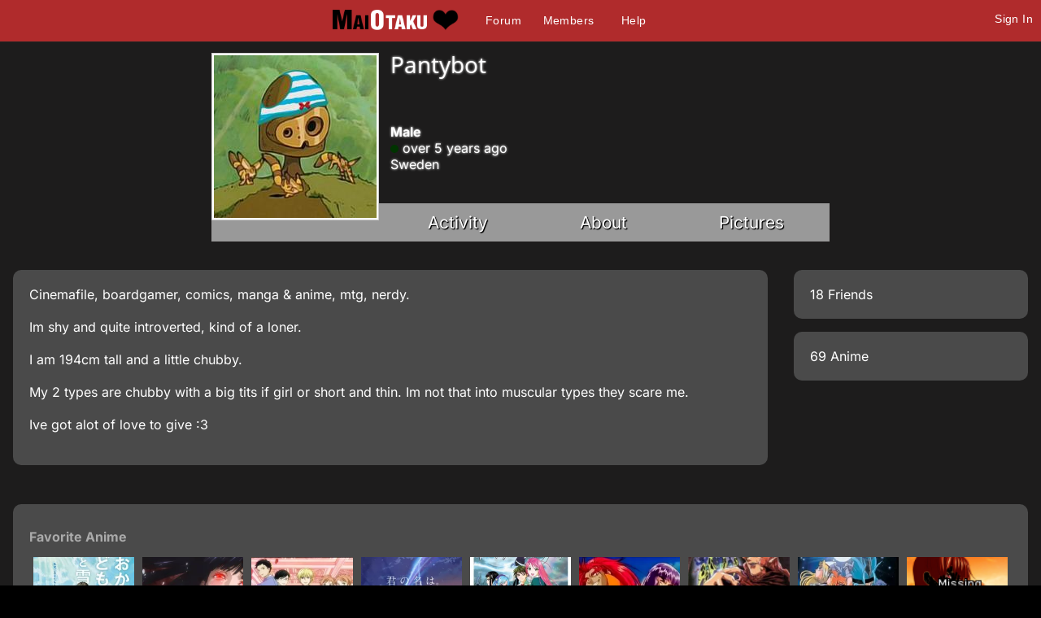

--- FILE ---
content_type: text/html; charset=utf-8
request_url: https://maiotaku.com/p/knutsson/info
body_size: 4479
content:
<!DOCTYPE html>

<html>
<head>
  <meta charset="utf-8">
  <title>Pantybot - MaiOtaku Anime</title>
  <meta name="description" content="MaiOtaku is your website for meeting single anime fans, otaku, getting connected, finding love, making friends, and more.">
  <meta name="google-site-verification" content="PgV35FD9faAIRi9gsqPGS4IQ-_Uokd0i5O6pGyE7-vY" />
  <link rel="icon" type="image/png" href="https://i.ani.me/0046/6498/favicon.png" />
  <link rel="alternate" hreflang="ja" href="https://maiotaku.jp/p/knutsson/info" />
  <link rel="alternate" hreflang="en" href="https://maiotaku.com/p/knutsson/info" />
  <meta name="keywords" content="anime dating, anime database, nerd dating, geeks, anime singles, otaku singles, anime convention dating">
  <meta name="viewport" content="width=device-width, initial-scale=1">
  <link rel="stylesheet" href="/css/7-19-178-179-xMTc2MTc0OTI2Ni0xNzYxNzQ5MTUzLTE3MTYyNjcyNzAtMTc0Nzg4NTcyOQ.css" media="all" />
  <script>function when_ready(r){__wr.push(r)}function wr2(){for(;__wr.length>0;)__wr.shift()();__wr3()}var __wr=[],__wr3=function(){var r=setInterval(function(){"undefined"!=typeof $&&(clearInterval(r),wr2())},100)};__wr3();window.Application = {};</script><script type="importmap" data-turbo-track="reload">{
  "imports": {
    "custom/autohtml": "/assets/custom/autohtml-e2a99abb23e686efed35ef6d065d0151c64bd86e3249fd97f328ccf296c3199c.js",
    "application": "/assets/application-f54967d4f4729fc70e1363cfd9e4435a8e7840bfb457a1a3eeed338eacf8da5c.js",
    "@rails/actioncable": "/assets/actioncable.esm-b66d83871f0a453b10ba8b4c147c2bafa655caaa5d13fa34e9bf361c1c2aedb7.js",
    "jquery": "https://ga.jspm.io/npm:jquery@3.6.3/dist/jquery.js",
    "jquery-ui-sortable": "https://ga.jspm.io/npm:jquery-ui-sortable@1.0.0/jquery-ui.min.js",
    "@rails/ujs": "https://ga.jspm.io/npm:@rails/ujs@7.0.4-2/lib/assets/compiled/rails-ujs.js"
  }
}</script>
<link rel="modulepreload" href="/assets/application-f54967d4f4729fc70e1363cfd9e4435a8e7840bfb457a1a3eeed338eacf8da5c.js">
<script src="/assets/es-module-shims.min-4ca9b3dd5e434131e3bb4b0c1d7dff3bfd4035672a5086deec6f73979a49be73.js" async="async" data-turbo-track="reload"></script>
<script type="module">import "application"</script>
<meta name="csrf-param" content="authenticity_token" />
<meta name="csrf-token" content="-iPguxsiyRxK4ycrh-IqE8APGdkZ1klhHlpib2RJDjjPKdCACgwF5u8ki96bJsdkpT6EzOHsPQdqPuFTnw5LJw" />
  <script type="module">import "controllers";</script>
  
  <style>
@font-face{font-family:'Open Sans';font-style:normal;font-weight:400;font-display:swap;src:url(https://fonts.gstatic.com/s/opensans/v15/cJZKeOuBrn4kERxqtaUH3VtXRa8TVwTICgirnJhmVJw.woff2) format('woff2')}
@font-face{font-family:'Open Sans';font-style:normal;font-weight:700;font-display:swap;src:url(https://fonts.gstatic.com/s/opensans/v15/DXI1ORHCpsQm3Vp6mXoaTegdm0LZdjqr5-oayXSOefg.woff2) format('woff2')}
@font-face{font-family:'Inter';font-style:normal;font-weight:400;font-display:swap;src:url(https://fonts.gstatic.com/s/inter/v20/UcC73FwrK3iLTeHuS_nVMrMxCp50SjIa1ZL7.woff2) format('woff2')}
@font-face{font-family:'Inter';font-style:normal;font-weight:700;font-display:swap;src:url(https://fonts.gstatic.com/s/inter/v20/UcC73FwrK3iLTeHuS_nVMrMxCp50SjIa1ZL7.woff2) format('woff2')}
</style>

  <script type="text/javascript" src="/maiotakuscript.js?js=1"></script>
</head>
<body class="mo nl dark round not_premium">

<div id="content_ALL">


<div id="fulltop_wrapper">
<div id="fulltop">
<div class="top_mobile_menu_button mobicon"><span></span></div>
<div id="fulltop_logo" class="mobicon"><a href="/" data-remote="true"><img src="https://i.ani.me/0036/4653/maiotakuh.png" alt="MaiOtaku" width="225" height="60" class="xheader"><!--<img src="https://s3.amazonaws.com/a.nime.me/0072/0900/maiotakum.png" class="mheader" alt="Small Header Logo">--><span class="mheader"></span></a></div>

<ul id="fullnav">
<li><a href="/topics">Forum</a></li>
<li><a href="/members">Members</a></li>

<li><a href="/help">Help</a></li>
</ul>


 <a href="/signup" onclick="$('.headerlogin').toggle();$('.headerlogin #login').focus();return false;" class="loginbutton mobicon">Sign In</a>
</div>
 <div id="fulltop_login" class="headerlogin"><div class="accountarea">
  <div id="login_user" class="accountarea_act">
    <span id="login_user_header" class="new_user_header">Log in with your MaiOtaku account.</span>
    <div id="session" class="session lform">
      <div class="errors"></div>
      <form action="/sessions" accept-charset="UTF-8" data-remote="true" method="post"><input name="utf8" type="hidden" value="&#x2713;" autocomplete="off" /><input type="hidden" name="authenticity_token" value="LCsISoFQJn9iPsqd7Dfmmct8J_E7oeEyY-zT9LuPYCcZIThxkH7qhcf5Zmjw8wvurk265MOblVQXiFDIQMglOA" autocomplete="off" />
        <div class="username">
          <input type="text" name="login" id="login" value="" placeholder="Username" />
        </div>
        <div class="password">
          <input type="password" name="password" id="password" value="" placeholder="Password" />
        </div>
        <div class="login">
          <div>
          
          </div>
          <div class="py-2">
            <input type="submit" name="commit" value="Log in" class="btn w-100" data-disable-with="Log in" />
          </div>
          <div>
            <label for="remember_me">Remember Me</label><input type="checkbox" name="remember_me" id="remember_me" value="1" checked="checked" />
          </div>
          <div class="py-2 justify-between">
            <a href="/signup" rel="nofollow" class="btn btn-alt" data-remote="true">Sign up.</a>
            <a href="/users/lost" rel="nofollow" class="btn btn-alt">Lost Password</a>
          </div>
          
          
        </div>
</form>    </div>
  </div>

</div>
</div>
</div>


<div id="mobnav" class="mobilenav">


  <a href="/">Home</a>
  <a href="/topics">Forum</a>
  <a href="/animangas">Anime</a>
 <a href="/members">Members</a>
 <a href="/help">Help</a>
 
 
</div>

<div id="main_wrapper" class="wrapper page_profiles  ptyx1">
<div id="fullarea_wrapper">



<div id="main" class=" page_profiles ptyx1">






<div id="profileH_container"  class='pprofile pprofile_273481 profilehead_container '>
<div id="profileH" class="prof_head">
  <div id="">
    <div id="profileH_picture" class="prof_picture">
      <div class='user_avatar_box'><a href='/p/knutsson'><img src='https://i.ani.me/0140/5240/profile_pic_big_thumb.jpg' alt='knutsson' class='user_avatar_200x200 pp_273481' height='200' width='200'></a></div>
      
    </div>
    <h1 id="profileH_name">Pantybot</h1>
    
    <div id="profileH_friend" class="xrow-always p-0">
    </div>
    
    <div id="profileH_info" class="phead">
      <div><b>Male</b></div>
      <div class="status_likes">
        <div class="status">
          
        </div>
      </div>
        <div id="last_login"><span class="o"></span> over 5 years ago</div>
    
      <div>
            Sweden
      </div>
    </div>
    
    <div id="profileH_links">
      <div><a data-remote="true" data-method="get" href="/p/knutsson">Activity</a></div>
      <div><a data-remote="true" data-method="get" href="/p/knutsson/info">About</a></div>
      <div><a data-remote="true" data-method="get" href="/p/knutsson/pictures">Pictures</a></div>
    </div>
  </div>
</div>
</div>

<div id="profile" class="profile">
  <div id="main_content">
        <div class="xrow p-0">
  <div id="about-me" class="about_me col-9">
    <div id="profile_273481" class="abox">
      Cinemafile, boardgamer, comics, manga &amp; anime, mtg, nerdy.<br><br>Im shy and quite introverted, kind of a loner.<br><br>I am 194cm tall and a little chubby.<br><br>My 2 types are chubby with a big tits if girl or short and thin. Im not that into muscular types they scare me.<br><br>Ive got alot of love to give :3<br><br>
    </div>
  </div>
  <div class="col-3">
    
    <a href="/p/knutsson/friendships" class="abox block" data-remote="true" data-method="get">18 Friends</a>
    <a href="/p/knutsson/anime" class="abox block" data-remote="true" data-method="get">69 Anime</a>
    
    
  </div>
</div>

  <div class="xrow p-0">
    <div id="animanga-list" class="profile_anime anime_list col-12">
      <div class="abox my-0">
          <div class="heading"><a data-remote="true" href="/p/knutsson/anime">Favorite Anime</a></div>
  <div class="animangahits flex">
    
      <div class="profile_anime_pic fav">
        <a href="/animangas/3768-The-Wolf-Children-Ame-and-Yuki" title="The Wolf Children Ame and Yuki"><img src="https://i.ani.me/0020/8772/220px-_kami_kodomo_no_ame_to_yuki_poster_big_thumb.webp" alt="The Wolf Children Ame and Yuki"></a>
      </div>

      <div class="profile_anime_pic fav">
        <a href="/animangas/10820-Kakegurui" title="Kakegurui"><img src="https://i.ani.me/0111/1352/kakegurai_big_thumb.webp" alt="Kakegurui"></a>
      </div>

      <div class="profile_anime_pic fav">
        <a href="/animangas/6-Ouran-High-School-Host-Club" title="Ouran High School Host Club"><img src="https://i.ani.me/0001/5713/ouran_big_thumb.webp" alt="Ouran High School Host Club"></a>
      </div>

      <div class="profile_anime_pic fav">
        <a href="/animangas/9172-Kimi-No-Na-Wa-Your-Name-" title="Kimi No Na Wa [Your Name]"><img src="https://i.ani.me/0078/9779/307684-your-name--0-230-0-345-crop_big_thumb.webp" alt="Kimi No Na Wa [Your Name]"></a>
      </div>

      <div class="profile_anime_pic fav">
        <a href="/animangas/169-Rosario-Vampire-" title="Rosario + Vampire "><img src="https://i.ani.me/0096/6139/c2c558387f96c1b9741416b1c93c3cc0_big_thumb.webp" alt="Rosario + Vampire "></a>
      </div>

      <div class="profile_anime_pic fav">
        <a href="/animangas/510-Slayers-Next" title="Slayers Next"><img src="https://i.ani.me/0002/2769/slayers_next_big_thumb.webp" alt="Slayers Next"></a>
      </div>

      <div class="profile_anime_pic fav">
        <a href="/animangas/2851-Slayers-Excellent" title="Slayers - Excellent"><img src="https://i.ani.me/0014/7999/zzzza10952-5_big_thumb.webp" alt="Slayers - Excellent"></a>
      </div>

      <div class="profile_anime_pic fav">
        <a href="/animangas/511-Slayers-Try" title="Slayers Try"><img src="https://i.ani.me/0002/2773/slayers_try_big_thumb.webp" alt="Slayers Try"></a>
      </div>

      <div class="profile_anime_pic fav">
        <a href="/animangas/8991-My-hero-academia-" title="My hero academia "><img src="https://i.ani.me/0028/6238/missing-anime.png" alt="My hero academia "></a>
      </div>
  </div>

      </div>
    </div>
  </div>




<div class="plr-2">
  <div class="abox">
  <span id="report_profile_273481" class="objection">
  <a class="block" data-remote="true" href="/objections/new?objectionable_id=273481&amp;objectionable_type=Profile">Report</a>
</span>
</div>
  
  
  
</div>
  </div>
</div>

<div class="clear"></div>
</div>
</div></div>

<div id="footer_wrap">
<div id="footer">
<ul>
<li>About<ul>
<li><a href="/about">Overview</a></li>
<li><a href="/blogs/maiotaku-blog">Blog</a></li>
<li><a href="/press-coverage">Coverage</a>
<li><a href="/help">Help</a></li>
<li><a href="/terms-and-conditions">Terms</a>
<li><a href="/tour">Tour</a></li>
</ul></li>
<li>Content<ul>
<li><a href="/matchprofiles/search">Search People</a></li>
<li><a href="/newest">Newest Users</a></li>
<li><a href="/articles">Articles</a></li>
<li><a href="/topics">Forum</a></li>
<li><a href="/animangas">Anime Database</a></li>
<li><a href="/matchprofiles/search">Matching Database</a></li>
</ul></li>
<li>Forum Sections<ul>
<li><a href="http://maiotaku.com/topics/6012">Site News</a></li>
<li><a href="http://maiotaku.com/topics/2110">Introduce Yourself</a></li>
<li><a href="http://maiotaku.com/topics/330">Anime</a></li>
<li><a href="http://maiotaku.com/topics/563">Japan</a></li>
<li><a href="http://maiotaku.com/topics/9308">Video Games</a></li>
<li><a href="http://maiotaku.com/topics/483">Conventions</a></li>
</ul></li>
<li>Anime Categories<ul>
<li><a href="http://www.maiotaku.com/animangas/action">Action</a></li>
<li><a href="http://www.maiotaku.com/animangas/comedy">Comedy</a></li>
<li><a href="http://www.maiotaku.com/animangas/daily%20life">Daily Life</a></li>
<li><a href="http://www.maiotaku.com/animangas/mecha">Mecha</a></li>
<li><a href="http://www.maiotaku.com/animangas/romance">Romance</a></li>
</ul></li>
</ul>
<div class="clear"></div>
<div class="copyright xrow">
  <div class="col-6 p-0">
    <a href="/terms-and-conditions" rel="nofollow">Terms of Use</a>
    <a href="/dmca" rel="nofollow">DMCA</a>
    <a href="/privacy" rel="nofollow">Privacy Policy</a>
    <span>Website &copy; 2026 MaiOtaku.com</span>
  </div>
  <div class="col-6 txt-right">
    <div class="icon8">
     <a href="https://www.facebook.com/MaiOtakuAnimeDating/" class="fb" title="Join us on Facebook"></a>
    </div>
  </div>
</div>
</div>
</div>
<div id="popup"></div>
</div><!--content_ALL-->





<script></script>
<script src="https://defendium.com/protect.min.js" async></script>
</body>
</html>


--- FILE ---
content_type: text/javascript; charset=utf-8
request_url: https://maiotaku.com/maiotakuscript.js?js=1
body_size: 712
content:
MaiOtaku = {};
MaiOtaku.init_links = function () {
  if (typeof Links != "undefined") {
   Links.initialize();
  } else {
   setTimeout(MaiOtaku.init_links,1000);
  }
}
when_ready(MaiOtaku.init_links);
MaiOtaku.set_mobile_menu_button = function() {
  $(".top_mobile_menu_button").on("click",function() {$('body').toggleClass('moved');});
}
MaiOtaku.un_mob_nav = function () {
  $('body').removeClass('moved');
}
when_ready(function() {
  $('#mobnav').bind('ajax:before', function(data, status, xhr) {
    MaiOtaku.un_mob_nav();
    $("#main_content").html("<div class='loader'></div>");
  });
  $('#sections li a').bind('ajax:before',function(data, status, xhr) {
    $("#main_content").html("<div class='loader'></div>");
  })
});

when_ready(MaiOtaku.set_mobile_menu_button);

MaiOtaku.update_nav = function () {
  $("#sections a").removeClass("selected");
  var p = window.location.pathname;
  if (p[p.length-1]!="/") { p = p + "/"; }
  if (p == "/") {
    $("#sections a[href='/feeds/']").addClass("selected");
  } else if (p == "/messages/") {
    $("#sections a[href='/messages/?big=yes']").addClass("selected");
  } else {
    $("#sections a[href='"+p+"']").addClass("selected");
  }
}
when_ready(MaiOtaku.update_nav);

MaiOtaku.set_auto_update_nav = function () {
  var origOpen = XMLHttpRequest.prototype.open;
  XMLHttpRequest.prototype.open = function (method, url) {
    this.addEventListener('loadend', function () {
      MaiOtaku.update_nav();
    });
    origOpen.apply(this, arguments);
  }
};
when_ready(MaiOtaku.set_auto_update_nav);


--- FILE ---
content_type: application/javascript
request_url: https://maiotaku.com/assets/application-f54967d4f4729fc70e1363cfd9e4435a8e7840bfb457a1a3eeed338eacf8da5c.js
body_size: 6034
content:
// Configure your import map in config/importmap.rb. Read more: https://github.com/rails/importmap-rails

import $ from "jquery"
// import "jquery-ujs"

import Rails from '@rails/ujs';
Rails.start();
window.Rails = Rails;

window.$ = $
window.jQuery = $

import Autohtml from "custom/autohtml"
window.Autohtml = Autohtml;

async function loadUserspaceModules() {
  try {
    window.userChannel = (await import("channels/user_channel")).default;
    window.followables = (await import("channels/followable_channel")).default;
    window.Select4 = (await import("custom/select4")).default;
    window.Links = (await import("custom/links")).default;
    window.Photos = (await import("custom/photos")).default;
  } catch (error) {
    console.error("Failed to load modules:", error);
  }
}

if (Application.logged_in) {
  loadUserspaceModules();
}

if (window.if_logged_in) {
  Promise.all([
    import("channels/user_channel").then(module => window.userChannel = module.default),
    import("channels/followable_channel").then(module => window.followables = module.default),
    import("custom/select4").then(module => window.Select4 = module.default),
    import("custom/links").then(module => window.Links = module.default),
    import("custom/photos").then(module => window.Photos = module.default),
  ]).catch(error => console.error("Failed to load modules:", error));
}


// This is a manifest file that'll be compiled into including all the files listed below.
// Add new JavaScript/Coffee code in separate files in this directory and they'll automatically
// be included in the compiled file accessible from http://example.com/assets/application.js
// It's not advisable to add code directly here, but if you do, it'll appear at the bottom of the
// the compiled file.
//
// require jquery3
// require jquery_ujs
// require setobj
// require_tree .

Storage.prototype.setObj = function(key, obj) {
  return this.setItem(key, JSON.stringify(obj))
}
Storage.prototype.getObj = function(key) {
  return JSON.parse(this.getItem(key))
}

var popped = false; var initialURL = location.href;
window.onpopstate = function(e) {
  if (typeof MaiOtaku != "undefined") { when_ready(MaiOtaku.update_nav); }
  var initialPop = !popped && location.href == initialURL;
  popped = true;
  if ( initialPop ) { return; }
  var newurl = location.href;
  if (newurl.indexOf("?") >= 0) {
    newurl = newurl + "&back=true";
  } else {
    newurl = newurl + "?back=true";
  }
  if (clear_message_box()) { return false; }
  if (newurl.indexOf("#") < 0) {
    $(".hoption").removeClass('active');
    jQuery.ajax(newurl, {cache:false,dataType:'script',accepts: {js: 'application/javascript'}}); return false;
  }
};
window.clear_message_box = function () {
  let width = (window.innerWidth > 0) ? window.innerWidth : screen.width;
  if (width < 1070) { // Mobile!
    if ($(".messagebar:visible").length) {
      $(".messagebar:visible .close").click();
      return true;
    }
  }
  return false;
}
when_ready(function() {popped = true;});
/* PREVIOUSLY VIDEO DEFINED HERE. REMOVED. */
window.expand_comments = function (e) {
  let x = $(e.target);
  if (x.attr("name") == "comment[comment]") {
    x.parent().parent().parent().addClass('active');
    if (x.data("expanded") != "yes") {
      x.parent().addClass('expanded');
      x.data("expanded","yes");
    }
  }
  if (x.attr("name") == "reply[body]") {
    x.closest(".replyarea").find(".reply_submit").show();
  }
}
window.set_cookie = function (name,value,days) {
  var expires = "";
  if (days) {
    var date = new Date();
    date.setTime(date.getTime() + (days*24*60*60*1000));
    expires = "; expires=" + date.toUTCString();
  }
  document.cookie = name + "=" + value + expires + "; path=/";
}
window.get_cookie = function (name) {
  var nameEQ = name + "=";
  var ca = document.cookie.split(';');
  for(var i=0;i < ca.length;i++) {
    var c = ca[i];
    while (c.charAt(0)==' ') c = c.substring(1,c.length);
    if (c.indexOf(nameEQ) == 0) return c.substring(nameEQ.length,c.length);
  }
  return null;
}
window.toggle_preference = function (name) {
  name = "pref_"+name;
  if (get_preference(name)) {
    set_cookie(name,false,30);return false;
  } else {
    set_cookie(name,true,30);return true;
  }
}
window.set_preference = function (name,value) {
  name = "pref_"+name;
  set_cookie(name,value,30);
  return value;
}
window.get_preference = function (name) {
  if (name.indexOf('pref_')!=0) { name = "pref_" + name; }
  return (get_cookie(name)=="true");
}
window.expander_set = false;
window.set_expander = function () {
  if (window.expander_set != true) {
    $('body').on('click',expand_comments);
    window.expander_set = true;
  }
}

window.Material = {};
Material.focus_on = function () {
  let e = $(this)
  e.parent().addClass('notempty')
}
Material.focus_off = function () {
  let e = $(this)
  if (e.val() == "") {
    e.parent().removeClass('notempty')
  }
}
Material.focus_set = function () {
  let inputs = $('.material input, .material textarea').not(':input[type=button], :input[type=submit], :input[type=reset]');
  inputs.off('focus').on('focus',Material.focus_on);
  inputs.off('focusout').on('focusout',Material.focus_off);
  inputs.filter(':focus').parent().addClass('notempty');
  inputs.each(function(element) {
    let x = $(this);if (x.val() != "") {
      let parent = x.parent();
      parent.addClass('notempty');
    }
  })
  $('.material select').each(function() {$(this).parent().addClass('notempty');});
  $('.material_choice .chooser').off('click').on('click',Material.click_material_choice)
}
Material.click_material_choice = function (element) {
  var parent = $(this).parent();
  if (parent.hasClass('clicked')) {
    parent.removeClass('clicked');
    return;
  }
  $('.material_choice').removeClass('clicked');
  parent.toggleClass('clicked');
}
Material.grow_textarea = function (textarea) {
  textarea.style.height = "5px";
  textarea.style.height = (textarea.scrollHeight)+"px";
}
Material.set_textareas = function () {
  var t = document.querySelectorAll('#make_comment textarea');
  for (var i=0; i<t.length; i++) {
    t[i].addEventListener('keyup',function () { Material.grow_textarea(this) } )
  }
}
Material.set_infinite_scroll_elements = function () {
  Material.infinites = Material.infinites || [];
  Material.infinites = [].slice.call(document.querySelectorAll('[data-infinitescroll]')); // Convert the results to an array.
}
Material.set_scroll = function () {
  Material.set_infinite_scroll_elements();
  if (Material.scroller_set) { return; }
  $(window).scroll(function() {
    Material.scroller_set = true;
    Material.infinites = Material.infinites || [];
    for (var i=0;i<Material.infinites.length;i++) {
      let element = Material.infinites[i];
      if ($(window).scrollTop() + $(window).height() > ($(element).offset().top + 100)) {
        element.click();
        Material.infinites.splice(i,1);
      }
    }
  });
}
Application.set_content = function (html) {
  if ($("#main_content").length == 0) {
    $("#main").html("<div id='main_content'></div>");
  }
  $("#main_content").html(html);
}
Application.set_offclick = function () {
  $(document).on('click', function (event) {
    var e = $(event.target);
    if ((!e.closest('.material_choice').length)) {
      $('.material_choice').removeClass('clicked');
    }
  });
}
Application.topic_reply = function () {
  $(".more").addClass('noauto');
  $(".forum textarea")[0].scrollIntoView();
  $(".forum textarea").click();
  $(".forum textarea").focus();
}
Application.set_video_onclick = function () {
  var as = document.getElementsByClassName("videoplayer");
  for (var i=0; i < as.length; i++) {
    let a = as[i];
    a.href = "#";
    a.setAttribute("onclick","return false;")
    a.onclick = function(e) {
      e.preventDefault();
      e.stopPropagation();
      return Application.replace_with_video(a);
    }
  }
}
Application.replace_with_video = function (a) {
  let file = a.getAttribute('data-video-file');
  let video = document.createElement('video');
  video.preload = 'metadata';
  video.src = file;//"<%= @picture.video_file %>";
  video.muted = true;
  video.controls = true;
  video.loop = true;
  video.playsInline = true;
  video.play();
  a.parentNode.replaceChild(video,a);
  return false;
}
Application.set_friend_finder = function () {
  when_ready(function(){
    if ((typeof Friend != "undefined") && (Friend.set_finder)) {
      Friend.set_finder();
    }
  });
}
if (typeof Application.hover_profiles == "undefined") { Application.hover_profiles = {}; }
Application.set_user_hover = function () {
  $(".uname a").off("mouseenter").on("mouseenter",function () {
    var url = $(this).attr('href').split('/')
    var name = url[url.length-1]
    if (Application.hover_profiles[name]) {
      $(this).append(Application.hover_profiles[name])
    } else {
      var b = parseInt(Math.random()*10000);
      $(this).addClass("x_"+b);
      $.get("/profiles/hover/"+name+"/?x="+b)
    }
  });
  $(".uname a").off("mouseleave").on("mouseleave",function () {
    $('.hover_profile').remove();
    //$(this).find('.hover_profile').remove();
  });
}
Application.remember_search_result = function (query,id,kind) {
  $.post("/search/action/"+query+"/"+kind+"/"+id);
}
Application.show_this_pic = function (e) {
  var url = $(e).attr('src');
  Application.show_pic(url);
}
Application.show_pic = function (url) {
  $('body').append("<div class='dialog'><div style='max-width:640px;font-size:120%;text-align:center;'><img src='"+url+"'><br><a href='#' onclick=\"$(\'.dialog\').remove();return false;\">Close</a></div></div>");
}
Application.generated_link = false;
Application.generate_link = function (e) {
  if (Application.generated_link) { return; }
  if ((e.code != "Space") && (e.code != "Enter")) { return; }
  var string = $('.comment_contents textarea').val();
  var url_regex =/(\b(https?):\/\/[-A-Z0-9+&@#\/%?=~_|!:,.;]*[-A-Z0-9+&@#\/%=~_|])/ig;
  var urls = string.match(url_regex);
  if (!urls) { return; }
  Application.generated_link = true;
  $.get("/linkr?u="+urls[0]);
}
Application.set_link = function (url, title) {
  Application.generated_link = false;
  $(".comment_itself .comment_link").addClass("active");
  $(".comment_itself .comment_link .title").text(title);
  $(".comment_itself .comment_link .url").text(url);
  $("input[name='comment[link_text]']").val(title);
  $("input[name='comment[link_url]']").val(url);
}
Application.clear_link = function () {
  $(".comment_itself .comment_link").removeClass("active");
  $(".comment_itself .comment_link .title").text('');
  $(".comment_itself .comment_link .url").text('');
  $("input[name='comment[link_text]']").val('');
  $("input[name='comment[link_url]']").val('');
}
Application.set_keypress_comment_contents = function () {
  $(".comment_contents").on("keypress",function (e) {
    Application.generate_link(e);
  });
}
when_ready(Application.set_keypress_comment_contents);
MutationObserver = window.MutationObserver || window.WebKitMutationObserver;
var observer = new MutationObserver(function(mutations, observer) {
  Material.focus_set();
  Autohtml.convert_auto();
  Application.set_video_onclick();
  Application.set_friend_finder();
  Material.set_textareas();
  Material.set_scroll();
  Application.set_user_hover();
});
observer.observe(document, {
  subtree: true,
  attributes: false,
  childList: true
});
Material.set_textareas();
Material.set_scroll();
when_ready(Material.focus_set);
when_ready(Autohtml.convert_auto);
when_ready(Application.set_video_onclick);
when_ready(Application.set_offclick);
when_ready(set_expander);
when_ready(function() {
  $('.hoption a[href="/activity"]').bind('ajax:before',function(data, status, xhr) {
    $(".hoption").removeClass('active');
    $("#hactivity").addClass('active');
    $("#activitybox").html("<div class='loader'></div>");
  })
  $('.hoption a[href="/messages"]').bind('ajax:before',function(data, status, xhr) {
    $(".hoption").removeClass('active');
    $("#hmessages").addClass('active');
    $("#messagebox").html("<div class='loader'></div>");
  })
});
Application.controllers_not_fullwidth = "profiles comments groups feeds messages friendships conattendances animangahits matchprofiles topics pictures users objections moderations subscriptions paymentmethods animangas".split(' ')
Application.autocomplete_suggestions = (Application.autocomplete_suggestions || []);
Application.autocompleter = function (e) {
  var element = $(e.target);
  var autocomplete_class = element.data('autocomplete-class');
  var available_suggestions = Application.autocomplete_suggestions[autocomplete_class];
  console.log(autocomplete_class);
  console.log(available_suggestions);
  if (typeof available_suggestions == 'undefined') { return; }
  var query = element.val().toLowerCase();
  var keys = Object.keys(available_suggestions);
  var suggestions = [];
  for (var i=0;i<keys.length;i++) {
    var key = keys[i];
    if (key.toLowerCase().indexOf(query) == 0) {
      suggestions.push(key);
    }
  }
  var suggestion_element = element.parent().find('.autocompleter')
  console.log(suggestions);
  suggestion_element.empty();
  for (var i=0;i<Math.min(suggestions.length,9);i++) {
    var s = suggestions[i];
    suggestion_element.append('<div onclick="Application.suggestion_action(\''+autocomplete_class+'\',\''+s+'\')">'+s+'</div>')
  }
}
Application.suggestion_action = function (autocomplete_class, i) {
  var available_suggestions = Application.autocomplete_suggestions[autocomplete_class];
  var suggestion = available_suggestions[i];
  if (autocomplete_class = "moneyaccount") {
    Money.sug(i);
  }
}
Application.setup_autocompleter = function () {
  //$('*[data-autocomplete-class]').off('keypress').keypress(Application.autocompleter)
  $('*[data-autocomplete-class]').off('keyup').keyup(Application.autocompleter)
  $('*[data-autocomplete-class]').each(function() {
    if ($(this).parent().find('.autocompleter').length == 0) {
      $(this).parent().append("<div class='autocompleter'></div>")
    }
  })
}
Application.close_hoptionbox = function () {
  $(".hoption").removeClass("active");
  if ((window.location.href.indexOf("activity") < 0) && (window.location.href.indexOf("messages") < 0)) {
    return;
  }
  if ($(window).width() <= 750) {
    //history.replaceState( {} , 'foo', '/foo' );
    //window.history.back();
    Application.return_from_fake_state();
  }
}
Application.set_a_fake_state = function (title,url) {
  if (typeof Application.existing_real_state == "undefined") {
    Application.existing_real_state = {};
  } else if (Application.existing_real_state.old_path) {
    window.history.replaceState('',title,url);
    return;
  }
  Application.existing_real_state.old_path = window.location.pathname
  Application.existing_real_state.old_title = document.title
  window.history.replaceState('',title,url);
}
Application.return_from_fake_state = function () {
  if (typeof Application.existing_real_state == "undefined") {
    return;
  }
  if (Application.existing_real_state.old_path && Application.existing_real_state.old_title) {
    window.history.replaceState('',Application.existing_real_state.old_title,Application.existing_real_state.old_path);
    delete Application.existing_real_state.old_path;
  }
}
Application.loaded_css = []
Application.check_initial_css = function () {
  var links = $("link");
  for (var i=0;i < links.length; i++) {
    var link = links[i];
    if (link.attributes["rel"].value.indexOf("stylesheet") >= 0) {
      var h = link.attributes["href"].value;
      var tokens = h.split(/\/|\-/);
      for (var y=0;y < tokens.length; y++) {
        var token = tokens[y];
        if ((""+parseInt(token)) == token) {
          Application.loaded_css.push(parseInt(token));
        }
      }
    }
  }
}
when_ready(Application.check_initial_css)
Application.load_css = function (id) {
  if (Application.loaded_css.indexOf(id) < 0) {
    $("body").append("<link rel='stylesheet' href='/pagelayouts/"+id+".css?v="+Date.now()+"' />")
    Application.loaded_css.push(id);
  }
}
// Application.try_sso = function () {
//   // $.get('https://ani.me/sso1?r='+window.location.host)
//   // I tried so hard.
//   var xhr = new XMLHttpRequest();
//   var url = 'https://ani.me/sso1?r='+window.location.host;
//   xhr.open('POST', url);
//   xhr.withCredentials = true;
//   xhr.setRequestHeader('Content-Type', 'text/html');
//   xhr.onreadystatechange = function () { console.log("R"); };
//   xhr.send();
// }
Application.get_sso = function () {
  $("body").append("<iframe src='https://ani.me/sso1?r="+window.location.host+"' />")
}
Application.new_sso = function () {
  $("body").append("<iframe id='sso_frame' src='https://ani.me/sso_iframe?r="+window.location.host+"' />")
  $('#sso_frame').on('load', function(){
    Application.see_if_sso_worked();
  });
  setTimeout(function () {
    Application.see_if_sso_worked();
  }, 1000);
}
Application.see_if_sso_worked = function () {
  $.get('/sso_amime');
}
Application.warn_deactivated = function () {
  var fm = "<div class='abox'>Your account is <a href='/users/deactivate'>deactivated</a>.</div>";
  if (Application.user_deactivated) {
    if ($('.flash').length > 0) {
      $('.flash').append(fm)
    } else {
      $('body').prepend(fm)
    }
  }
}
Application.bind_more_on_scroll = function (){
  if($(window).scrollTop() + $(window).height() > $(document).height() - 100) {
    Application.load_more();
  }
}
Application.load_more = function () { // .more_button is the auto scroller not auto-more or more-loader or more-auto
  var mores = $(".more_button");
  for (var i=0;i<mores.length;i++) {
    var element = $(mores[i]);
    if (!element.is(':hidden')) {
      element.hide();
      $(".moreloader").show();
      setTimeout(function(){element[0].click();},400);
    }
  }
}
Application.act_on_visible = function () {
  $("a[data-act-on-visible='true']").each(function (element) {
    var visible = $(this).offset().top < ($(window).scrollTop() + $(window).height());
    if (visible) {
      var url = $(this).attr('href');
      $.get(url);
      $(this).remove();
    }
  });
};
Application.sort_mixins = function () {
  var offset = 6; //4 mixins, 3 sitewide
  $("#feedpost_1").insertAfter($($('.feed')[offset+2]));
  $("#feedpost_2").insertAfter($($('.feed')[offset+4]));
  $("#feedpost_3").insertAfter($($('.feed')[offset+6]));
  $("#feedpost_4").insertAfter($($('.feed')[offset+8]));
  $("#feedpost_8").insertAfter($($('.feed')[offset+8]));
  $('.feedmixin').show();
  $($(".feed_sitewide")[2]).insertAfter($($('.feed')[offset+4]));
  $($(".feed_sitewide")[1]).insertAfter($($('.feed')[offset+9]));
  $($(".feed_sitewide")[0]).insertAfter($($('.feed')[offset+12]));
}
Application.scroll_later_load = function () {
  let height = document.documentElement.clientHeight + document.documentElement.scrollTop;
  $(".load_later:not(.loaded)").each(function () {
    let e = $(this)
    if (e.offset().top > height) { return; }
    let image = e.data('img');
    if (e.find(".img").length) {
      e.find(".img").css("background-image","url('"+image+"')");
    } else {
      let alt = e.data('alt');
      let width = e.data('width');
      let height = e.data('height');
      e.append("<img src='"+image+"' alt='"+alt+"' width='"+width+"' height='"+height+"'>");
    }
    e.addClass('loaded')
  });
}
Application.set_scrolls = function () {
  $(window).scroll(Application.bind_more_on_scroll);
  $(window).scroll(Application.act_on_visible);
  $(window).scroll(Application.scroll_later_load);
}
Application.set_ajax_csrf = function () {
  $(document).on('ajaxSend', function(e, xhr, options) {
    var token = $('meta[name="csrf-token"]').attr('content');
    xhr.setRequestHeader('X-CSRF-Token', token);
  });
}
when_ready(Application.set_scrolls);
when_ready(Application.warn_deactivated);
when_ready(Application.set_ajax_csrf);


--- FILE ---
content_type: application/javascript
request_url: https://maiotaku.com/assets/custom/autohtml-e2a99abb23e686efed35ef6d065d0151c64bd86e3249fd97f328ccf296c3199c.js
body_size: 1290
content:
var Autohtml = {}
Autohtml.convert = function (string) {
  string = string.replace(/\</g,'&lt;')
  var newstring = "";
  //IMAGE URL
  //Youtube URL
  //not if it starts with = or "
  var tokens = [];
  var parts = string.split(/^|\shttp/);
  // Split the string by (space)http and then put the http back.
  for (var x=0;x<parts.length;x++) {
    let part = parts[x];
    if (part.indexOf('://') == 0) {
      tokens.push("http" + part)
    } else if (part.indexOf('s://') == 0) {
      tokens.push("http" + part)
    } else {
      tokens.push(part)
    }
  }
  for (var x=0;x<tokens.length;x++) {
    let token = tokens[x];
    //let i = token.indexOf(' ')
    // token = "http'onclick='alert(2)'";i = token.search(/[^a-zA-Z0-9-_.:/?=]/);i
    // token = "http://twitter.com/fire?xx=12";i = token.search(/[^a-zA-Z0-9-_.:/?=]/);i
    let i = token.search(/[^a-zA-Z0-9-_.:/?=]/) // Our allowable URL characters.
    let part2 = ''
    if (i >= 0) {
      part2 = token.slice(i)
      token = token.slice(0, i)
    }
    if (token.indexOf('http') == 0 || token.indexOf('https') == 0) {
      if (token.endsWith('.jpg') || token.endsWith('.jpeg') || token.endsWith('.png') || token.endsWith('.gif') || token.endsWith('.webp')) {
        if ((typeof Application != "undefined") && (Application.do_not_embed_external_images)) {
          token = token; // Do nothing essentially.
        } else {
          token = "<img src='"+token+"' alt='Image supplied by a user.'>";
        }
      } else if (token.indexOf('https://www.youtube.com/watch?v=') == 0) {
        let video = token.split('https://www.youtube.com/watch?v=')[1]
        token = '<iframe width="400" height="250" src="https://www.youtube.com/embed/'+video+'" style="border:0" allow="autoplay; encrypted-media" allowfullscreen style="max-width:100%;"></iframe>'
      } else if (token.indexOf('https://m.youtube.com/watch?v=') == 0) {
        let video = token.split('https://m.youtube.com/watch?v=')[1]
        token = '<iframe width="400" height="250" src="https://www.youtube.com/embed/'+video+'" style="border:0" allow="autoplay; encrypted-media" allowfullscreen style="max-width:100%;"></iframe>'
      } else if (token.indexOf('https://youtu.be/') == 0) {
        let video = token.split('https://youtu.be/')[1]
        token = '<iframe width="400" height="250" src="https://www.youtube.com/embed/'+video+'" style="border:0" allow="autoplay; encrypted-media" allowfullscreen style="max-width:100%;"></iframe>'
      } else {
        token = "<a href='"+token+"' target='_blank' rel='nofollow'>"+token+"</a>"
      }
    }
    newstring += token;
    if (i >= 0) { newstring += part2; }
  }
  // ****************
  // Now Do Usernames
  var newstring2 = ""
  var first_matched = (newstring.indexOf("@") == 0);
  var parts = newstring.split(/^|\s\@/);
  for (var x=0;x<parts.length;x++) {
    let part1 = parts[x];
    if ((x == 0) && (!first_matched)) { continue; } else if (x == 0) { part1 = part1.slice(1); }
    let i = part1.search(/[^a-zA-Z0-9-_]/) // Our allowable URL characters.
    let part2 = ''
    if (i >= 0) {
      part2 = part1.slice(i)
      part1 = part1.slice(0, i)
    }
    parts[x] = ((part1.length > 0) ? " <a href='/p/"+part1+"' rel='nofollow'>@"+part1+"</a>" : '') + part2
  }
  for (var x=0;x<parts.length;x++) {
    newstring2 += parts[x]
  }
  var newstring3 = Autohtml.convert_paragraphs(newstring2);
  return newstring3;
}
Autohtml.convert_paragraphs = function (string) {
  var newstring = "";
  var parts = string.split(/\r?\n|\r|\n/g);
  for (var x=0;x<parts.length;x++) {
    parts[x] = parts[x].trim();
  }
  for (var x=0;x<parts.length;x++) {
    if (x > 10) {
      newstring += parts[x]
    } else {
      newstring += parts[x] + "<br>"
    }
  }
  return newstring;
}
//https://www.youtube.com/watch?v=Adgxtv0pxlk
Autohtml.convert_auto = function () {
  $('.autohtml:not(.converted)').each(function() {
    $(this).html(Autohtml.convert($(this).text()));
    $(this).addClass('converted')
  })
}
export default Autohtml;
